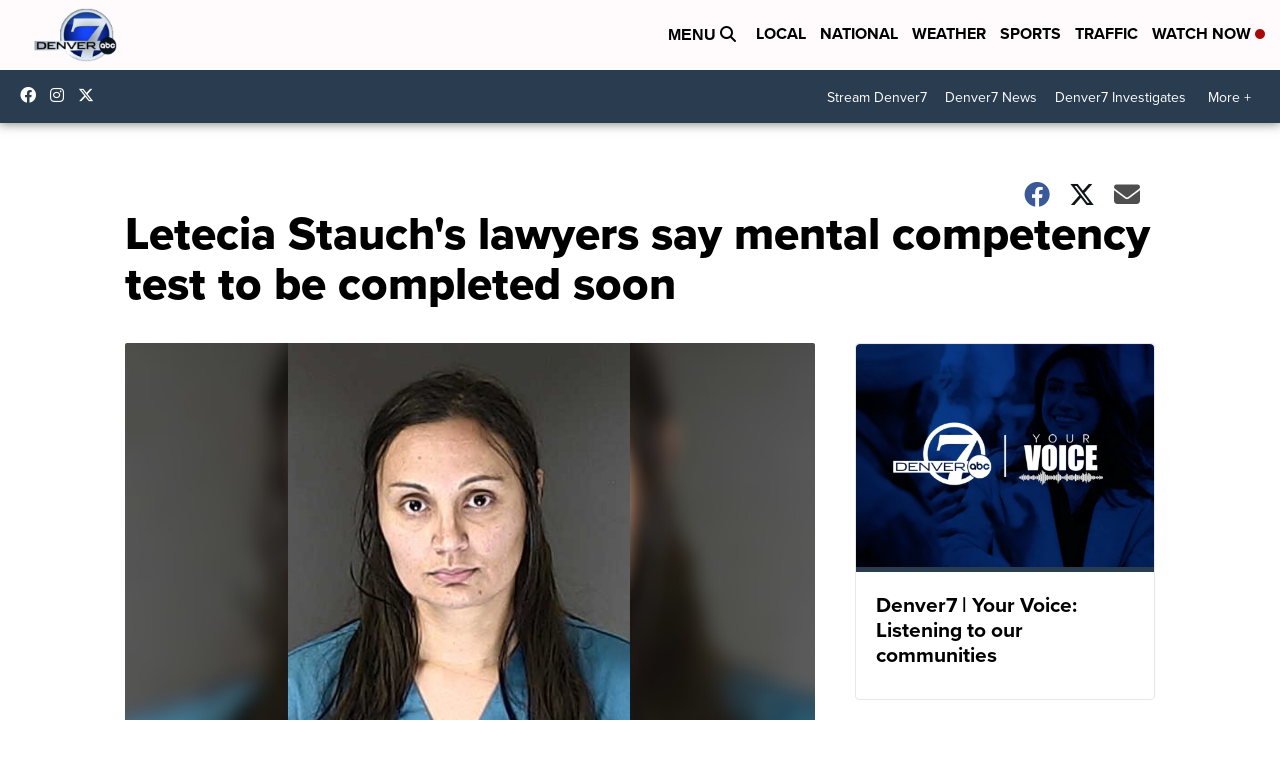

--- FILE ---
content_type: application/javascript; charset=utf-8
request_url: https://fundingchoicesmessages.google.com/f/AGSKWxUQ-4-ap5aiRh6phPW2CjbFTVGLlIRbef8CbccOPsIGAhcCPkJKcqSDDOoKcSHlSq0iYpG7U8gdJDdQB3uqVcWrSIVH2UF3bG4s-Vzgb8TnBobk1UbZRrTA87UFMJd7NsR_b1XD1FZ5MRYNivSesZSLGxz_N9dobpHhWjhl25J4OaiWlRI9N7wjcxxN/_/04/ads-_adpartner./google_ad._adbit._adtech-
body_size: -1293
content:
window['6ce0e2ce-db25-42d5-a6ac-6e21de9ef3db'] = true;